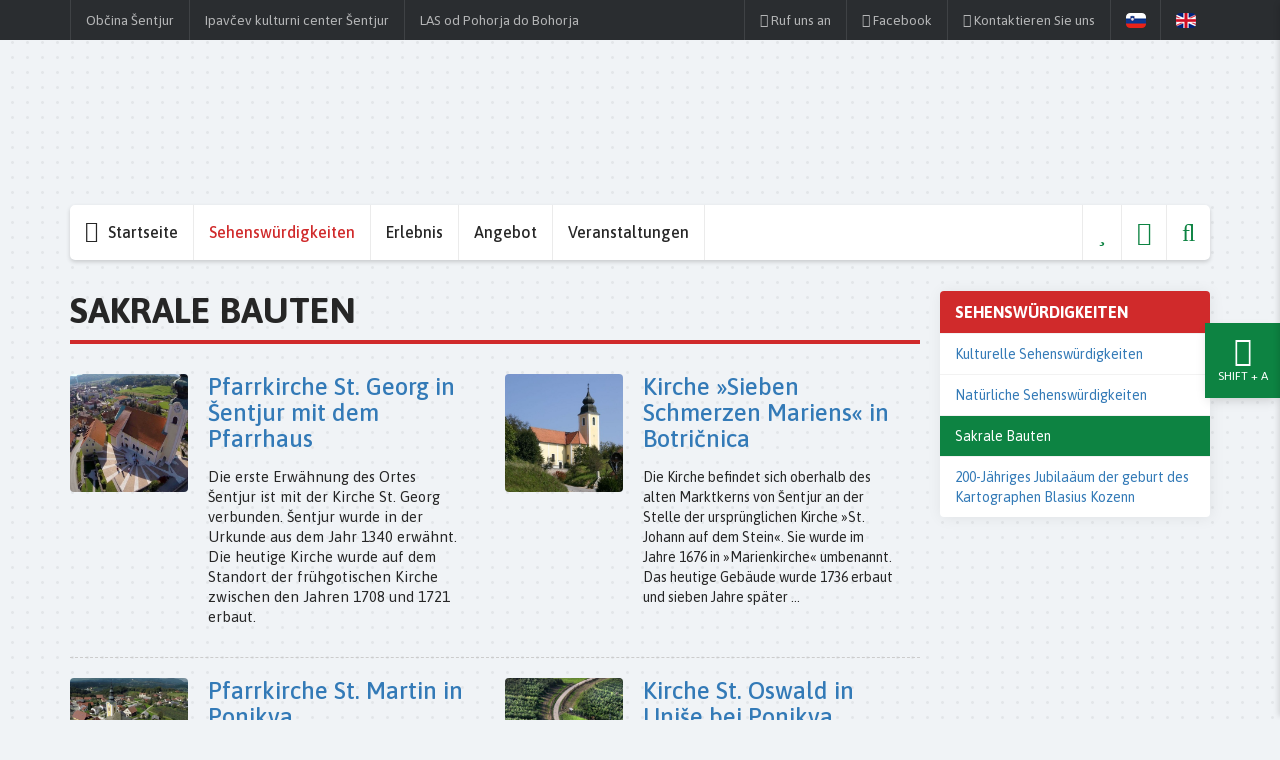

--- FILE ---
content_type: text/html; charset=UTF-8
request_url: https://turizem-sentjur.com/de/Sakrale-Bauten
body_size: 10057
content:
<!DOCTYPE html>
<html   data-bcl="de" data-pr-id="570d5a92bec381576585c7a9c543f92f1413d180" data-font-resize="" lang="de" class="bcms-page">
<head>
    <title>Sakrale Bauten - Turistični portal občine Šentjur</title>
    <meta charset="utf-8" >
    <meta http-equiv="X-UA-Compatible" content="IE=edge">
    <meta name="viewport" content="width=device-width, initial-scale=1">
    <meta name="designer" content="Kabi d.o.o. - www.kabi.info">
    <meta name="og:title" content="Sakrale Bauten - Turistični portal občine Šentjur">
    <meta name="og:site_name" content="Turistični portal občine Šentjur">
    <meta name="og:url" content="https://turizem-sentjur.com/de/Sakrale-Bauten">
    <meta name="twitter:card" content="summary_large_image">
    <meta name="twitter:title" content="Sakrale Bauten - Turistični portal občine Šentjur">
    <link rel='apple-touch-icon' sizes='180x180' href='/p/css/icons/apple-touch-icon.png'>
    <link rel='icon' type='image/png' sizes='32x32' href='/p/css/icons/favicon-32x32.png'>
    <link rel='icon' type='image/png' sizes='16x16' href='/p/css/icons/favicon-16x16.png'>
    <link rel='manifest' href='/p/css/icons/site.webmanifest'>
    <link rel='mask-icon' href='/p/css/icons/safari-pinned-tab.svg' color='#6aac40'>
    <link rel='shortcut icon' href='/p/css/icons/favicon.ico'>
    <meta name='msapplication-TileColor' content='#2d89ef'>
    <meta name='msapplication-config' content='/p/css/icons/browserconfig.xml'>
    <meta name='theme-color' content='#ffffff'>
    <script src='/p/js/inc-header.js'></script>
    <script src='/admin/js/strings.php?lang=<?=banana_lang?>'></script>
    <link  href="/f/docs/head.all.bbf4d8f.v2072.min.css" rel="stylesheet" >

    
</head>
<body class='lang-de'>
    
    <header class="navbar navbar-static-top bs-docs-nav">
    <div class="top-menu">
        <div class="container">
            <div class="row">
                <div class="col-md-12">
                    
<button type="button" class="navbar-toggle collapsed" data-toggle="collapse" data-target="#top-toolbar-nav" aria-expanded="false">
    <i class="fa fa-bars"></i>
</button>

<nav class="top-toolbar navbar-collapse collapse" id="top-toolbar-nav">
            <ul class="pull-left">
                            <li><a    class="menu-item " href="https://www.sentjur.si/"> Občina Šentjur</a></li>
                            <li><a    class="menu-item " href="http://www.ikcsentjur.si"> Ipavčev kulturni center Šentjur</a></li>
                            <li><a    class="menu-item " href="https://www.las-pohorje-bohor.si/"> LAS od Pohorja do Bohorja</a></li>
                    </ul>
    
    <ul class="pull-right top-toolbar-right">
                    <li class="hidden-sm"><a    data-toggle='popover' data-placement='bottom' data-title="Ruf uns an" data-content="+386&nbsp;(0)3&nbsp;749&nbsp;25&nbsp;23" class="menu-item " href="#"><i class='fa fa-phone'></i> <span class="btn-label"> Ruf uns an</span></a></li>
                    <li class="hidden-sm"><a    class="menu-item " href="#"><i class='fa fa-facebook-square'></i> <span class="btn-label"> Facebook</span></a></li>
                    <li class="hidden-sm"><a  onclick="showContactForm();return false;"    class="menu-item " href="#"><i class='fa fa-send'></i> <span class="btn-label"> Kontaktieren Sie uns</span></a></li>
        
                                    <li class="btn-lang-li"><a href="/" class="btn-lang btn-lang-sl"></a></li>
                                                <li class="btn-lang-li"><a href="/en/" class="btn-lang btn-lang-en"></a></li>
                                            </ul>
</nav>

<nav class="top-toolbar-xs visible-sm-block visible-xs-block hidden-md">
    <ul>
                    <li><a    data-toggle='popover' data-placement='bottom' data-title="Ruf uns an" data-content="+386&nbsp;(0)3&nbsp;749&nbsp;25&nbsp;23" class="menu-item " href="#"><i class='fa fa-phone'></i> <span class="btn-label"> Ruf uns an</span></a></li>
                    <li><a    class="menu-item " href="#"><i class='fa fa-facebook-square'></i> <span class="btn-label"> Facebook</span></a></li>
                    <li><a  onclick="showContactForm();return false;"    class="menu-item " href="#"><i class='fa fa-send'></i> <span class="btn-label"> Kontaktieren Sie uns</span></a></li>
            </ul>
</nav>                </div>
            </div>
        </div>
    </div>

    <div class="container container-logos">
        <a class="header-logo" href="/de/"></a>
    </div>

    <div class="header-img">
        <div class="header-inner">
            <div class="container">
                <div class="hidden-md main-menu-mobile-wrapper">
                    <button type="button" class="navbar-toggle collapsed" data-toggle="collapse" data-target="#main-nav" aria-expanded="false">
                        <i class="fa fa-bars"></i> Sakrale Bauten                    </button>

                </div>

                <nav class="navbar-main navbar-collapse collapse" id='main-nav'>
                        <ul class="nav navbar-nav">
        <li  class='before_active first home' ><a href="/de/"><i class='fal fa-circle'></i> <span class='hidden-sm'>Startseite</span></a></li><li  class='active' ><a class='dropdown'  href="/de/Sehenswrdigkeiten/">Sehenswürdigkeiten</a><ul class='dropdown-menu'><li  class='first' ><a href="/de/Kulturelle-Sehenswrdigkeiten/">Kulturelle Sehenswürdigkeiten</a></li><li  class='before_active' ><a href="/de/Natrliche-Sehenswrdigkeiten/">Natürliche Sehenswürdigkeiten</a></li><li  class='active' ><a href="/de/Sakrale-Bauten/">Sakrale Bauten</a></li><li  class='after_active last' ><a href="/de/blasius-kozenn-200-jahre/">200-Jähriges Jubilaäum der geburt des Kartographen Blasius Kozenn</a></li></ul></li><li  class='after_active' ><a class='dropdown'  href="/de/Erlebnis/">Erlebnis</a><ul class='dropdown-menu'><li  class='first' ><a href="/de/Wandern/">Wandern</a></li><li ><a href="/de/Radfahren/">Radfahren</a></li><li ><a href="/de/Reiten/">Reiten</a></li><li  class='last' ><a href="/de/Fischerei-und-Jagd/">Fischerei und Jagd</a></li></ul></li><li ><a class='dropdown'  href="/de/Angebot/">Angebot</a><ul class='dropdown-menu'><li  class='first' ><a href="/de/Unterknfte/">Unterkünfte</a></li><li ><a href="/de/Kulinarisches-Angebot/">Kulinarisches Angebot</a></li><li ><a href="/de/Picknickpltze/">Picknickplätze</a></li><li  class='last' ><a href="/de/Wohnmobilstellpltze/">Wohnmobilstellplätze</a></li></ul></li><li  class='last' ><a class='dropdown'  href="/de/Veranstaltungen/">Veranstaltungen</a><ul class='dropdown-menu'><li  class='first' ><a href="/de/Sentjurjevo_6/">Šentjurjevo</a></li><li ><a href="/de/Treffen-der-Oldtimer/">Treffen der Oldtimer</a></li><li ><a href="/de/Sommer-von-Sentjur/">Sommer von Šentjur</a></li><li ><a href="/de/Sonnenwendefeier/">Sonnenwendefeier</a></li><li ><a href="/de/Die-Nacht-von-Dobrina/">Die Nacht von Dobrina</a></li><li ><a href="/de/Astronomische-Nacht-in-Prevorje/">Astronomische Nacht in Prevorje</a></li><li ><a href="/de/Engelssonntag/">Engelssonntag</a></li><li ><a href="/de/Ipavec-Kulturtage/">Ipavec Kulturtage</a></li><li ><a href="/de/Bucnce_4/">Bučn'ce</a></li><li ><a href="/de/Martinstage-in-Ponikva/">Martinstage in Ponikva</a></li><li ><a href="/de/Martin-auf-die-alte-Weise-in-Sveta-Helena/">Martin auf die alte Weise in Sveta Helena</a></li><li ><a href="/de/Nikolausmarkt/">Nikolausmarkt</a></li><li  class='last' ><a href="/de/Napovednik-dogodkov_2/">Napovednik dogodkov</a></li></ul></li>                    <li class="search hidden-sm hidden-xs icon-menu-item tooltip-bottom" title="Iskalnik">
                <a onclick="showSearchBar(); return false;" href="#"><i class="fal fa-search"></i></a>
            </li>
                        <li class="around-me icon-menu-item tooltip-bottom" title="Blizu mene">
                <a class="js-around-me" href="/de/Blizu-mene_3/" onclick="aroundMeAskForLocation(); return false;"><i class="fal fa-map-marker"></i></a>
            </li>
                        <li class="my-route js-my-route icon-menu-item tooltip-bottom" title="Moj načrt poti">
                <a href="/de/Moj-nacrt-poti_3/"><i class="fal fa-star"></i></a>
            </li>
                </ul>
    <form id="search-box" class="form-inline visible-sm-block visible-xs-block" method="get" action="/de/Iskalnik_2/">
    <i class="fa fa-search"></i>
    <i class="fa fa-times hidden-sm hidden-xs" onclick="showSearchBar()"></i>
    <input accesskey="f" class="form-control searchFor" name="" type="text" value="" placeholder="Finde ...">
</form>
                </nav>
            </div>
        </div>

            </div>
</header>

<div class="content-container">
    <div class="container">
        <div class="row row-main-content">
            <div class="main-col col-md-9">
                <div class="row">
        <div class="cat-title col-md-12">
            <h1>Sakrale Bauten</h1>
        </div>
    </div>
    <div class='row'>            <div class="item-news-wrapper col-md-6 multi-cols">
                <div class="item item-news row">
                    <div class="images-col images-col-single col-md-4 col-xs-4">
                                                <figure>
                            <a  href="/de/Sakrale-Bauten/Pfarrkirche-St.-Georg-in-Sentjur-mit-dem-Pfarrhaus/">
                                <img src="/f/pics/Sakralni-objekti_2/Sentjur-Zgornji-trg-5-Large_s.jpg" alt=""/>
                            </a>
                        </figure>
                                            </div>

                    <div class="col-md-8 col-xs-8">
                                                <h2><a href="/de/Sakrale-Bauten/Pfarrkirche-St.-Georg-in-Sentjur-mit-dem-Pfarrhaus/">Pfarrkirche St. Georg in Šentjur mit dem Pfarrhaus</a></h2>
                                                <div class="content">
                            <p>
  <span style="font-size:11pt"><span calibri="">Die erste Erwähnung des Ortes Šentjur ist mit der Kirche St. Georg verbunden. Šentjur wurde in der Urkunde aus dem Jahr 1340 erwähnt. Die heutige Kirche wurde auf dem Standort der frühgotischen Kirche zwischen den Jahren 1708 und 1721 erbaut.</span></span>
</p>                        </div>
                                            </div>
                </div>
            </div>
                        <div class="item-news-wrapper col-md-6 multi-cols">
                <div class="item item-news row">
                    <div class="images-col images-col-single col-md-4 col-xs-4">
                                                <figure>
                            <a  href="/de/Sakrale-Bauten/Kirche-Sieben-Schmerzen-Mariens-in-Botricnica-/">
                                <img src="/f/pics/Sakralni-objekti_2/botricnica_s.jpg" alt=""/>
                            </a>
                        </figure>
                                            </div>

                    <div class="col-md-8 col-xs-8">
                                                <h2><a href="/de/Sakrale-Bauten/Kirche-Sieben-Schmerzen-Mariens-in-Botricnica-/">Kirche »Sieben Schmerzen Mariens« in Botričnica </a></h2>
                                                <div class="content">
                            <p>Die Kirche befindet sich oberhalb des alten Marktkerns von Šentjur an der Stelle der ursprünglichen Kirche »St. Johann auf dem Stein«. Sie wurde im Jahre 1676 in »Marienkirche« umbenannt. Das heutige Gebäude wurde 1736 erbaut und sieben Jahre später ...</p>                        </div>
                                            </div>
                </div>
            </div>
            </div><hr class='hidden-xs'><div class='row'>            <div class="item-news-wrapper col-md-6 multi-cols">
                <div class="item item-news row">
                    <div class="images-col images-col-single col-md-4 col-xs-4">
                                                <figure>
                            <a  href="/de/Sakrale-Bauten/Pfarrkirche-St.-Martin-in-Ponikva/">
                                <img src="/f/pics/Sakralni-objekti_2/Ponikva-cerkev-pot-do-pokopalisca-2_s.jpg" alt=""/>
                            </a>
                        </figure>
                                            </div>

                    <div class="col-md-8 col-xs-8">
                                                <h2><a href="/de/Sakrale-Bauten/Pfarrkirche-St.-Martin-in-Ponikva/">Pfarrkirche St. Martin in Ponikva</a></h2>
                                                <div class="content">
                            <p>Die Kirche steht am östlichen Rand des Dorfs Ponikva. Ursprünglich gab es auf diesem Standort schon eine Wallfahrtskirche. Die heutige Barockkirche wurde zwischen den Jahren 1732 und 1758 erbaut, zwei Jahre später wurde sie auch geheiligt. Dem ...</p>                        </div>
                                            </div>
                </div>
            </div>
                        <div class="item-news-wrapper col-md-6 multi-cols">
                <div class="item item-news row">
                    <div class="images-col images-col-single col-md-4 col-xs-4">
                                                <figure>
                            <a  href="/de/Sakrale-Bauten/Kirche-St.-Oswald-in-Unise-bei-Ponikva/">
                                <img src="/f/pics/Sakralni-objekti_2/Cerkev-sv.-Ozbalt-Unise-pri-Ponikvi-Resolucija-namizja_1_s.jpg" alt=""/>
                            </a>
                        </figure>
                                            </div>

                    <div class="col-md-8 col-xs-8">
                                                <h2><a href="/de/Sakrale-Bauten/Kirche-St.-Oswald-in-Unise-bei-Ponikva/">Kirche St. Oswald in Uniše bei Ponikva</a></h2>
                                                <div class="content">
                            <p>Die Kirche befindet sich auf dem Gelände, das ein Teil eines großen Landgutes war. Am Anfang des 18. Jahrhunderts kaufte Štefan Novak, der Großvater von Anton Martin Slomšek, dieses Landgut. Auf seinem Land befand sich bereits die Kapelle St. Oswald ...</p>                        </div>
                                            </div>
                </div>
            </div>
            </div><hr class='hidden-xs'><div class='row'>            <div class="item-news-wrapper col-md-6 multi-cols">
                <div class="item item-news row">
                    <div class="images-col images-col-single col-md-4 col-xs-4">
                                                <figure>
                            <a  href="/de/Sakrale-Bauten/Kirche-St.-Anna-in-Prevorje/">
                                <img src="/f/pics/Sakralni-objekti_2/Prevorje-cerkev-Large_s.jpg" alt=""/>
                            </a>
                        </figure>
                                            </div>

                    <div class="col-md-8 col-xs-8">
                                                <h2><a href="/de/Sakrale-Bauten/Kirche-St.-Anna-in-Prevorje/">Kirche St. Anna in Prevorje</a></h2>
                                                <div class="content">
                            <p>An dieser Stelle ist die Kirche schon im 15. Jahrhundert in historischen Quellen urkundlich nachgewiesen, als sie von den Türken verbrannt wurde. Das heutige Gebäude befindet sich auf dem Standort des ursprünglichen Gebäudes und wurde am Anfang des ...</p>                        </div>
                                            </div>
                </div>
            </div>
                        <div class="item-news-wrapper col-md-6 multi-cols">
                <div class="item item-news row">
                    <div class="images-col images-col-single col-md-4 col-xs-4">
                                                <figure>
                            <a  href="/de/Sakrale-Bauten/Wallfahrtskirche-St.-Ursula-in-Vodule-bei-Dramlje/">
                                <img src="/f/pics/Sakralni-objekti_2/Dramlje-sv.-Ursula-Large_s.jpg" alt=""/>
                            </a>
                        </figure>
                                            </div>

                    <div class="col-md-8 col-xs-8">
                                                <h2><a href="/de/Sakrale-Bauten/Wallfahrtskirche-St.-Ursula-in-Vodule-bei-Dramlje/">Wallfahrtskirche St. Ursula in Vodule bei Dramlje</a></h2>
                                                <div class="content">
                            <p>Die Kirche entstand zwischen den Jahren 1650 und 1660 im Neurenaissancestil und verfügt über einen goldenen Altar. Eine Legende erzählt, dass sie mit den Steinen aus der verlassenen Burg bei Gradišče erbaut wurde. Es handelt sich um eine frühbarocke ...</p>                        </div>
                                            </div>
                </div>
            </div>
            </div><hr class='hidden-xs'><div class='row'>            <div class="item-news-wrapper col-md-6 multi-cols">
                <div class="item item-news row">
                    <div class="images-col images-col-single col-md-4 col-xs-4">
                                                <figure>
                            <a  href="/de/Sakrale-Bauten/Pfarrkirche-St.-Magdalena-in-Laze-pri-Dramljah/">
                                <img src="/f/pics/Sakralni-objekti_2/Dramlje-sv.-Marija-Magdalena-Large_s.jpg" alt=""/>
                            </a>
                        </figure>
                                            </div>

                    <div class="col-md-8 col-xs-8">
                                                <h2><a href="/de/Sakrale-Bauten/Pfarrkirche-St.-Magdalena-in-Laze-pri-Dramljah/">Pfarrkirche St. Magdalena in Laze pri Dramljah</a></h2>
                                                <div class="content">
                            <p>Die Kirche verfügt über einen typisch spätbarocken Entwurf aus der Mitte des 18. Jahrhunderts. Sie besteht aus dem zentralen Schiff mit einer Kuppel, aus dem Presbyterium in der Dreiblattform im Osten, aus der Kapelle mit einer Kuppel und aus der ...</p>                        </div>
                                            </div>
                </div>
            </div>
                        <div class="item-news-wrapper col-md-6 multi-cols">
                <div class="item item-news row">
                    <div class="images-col images-col-single col-md-4 col-xs-4">
                                                <figure>
                            <a  href="/de/Sakrale-Bauten/Cerkev-sv.-Ilja-v-Dramljah_2/">
                                <img src="/f/pics/Sakralni-objekti_2/Dramlje-Sv-Ilija-RGA_s.jpg" alt=""/>
                            </a>
                        </figure>
                                            </div>

                    <div class="col-md-8 col-xs-8">
                                                <h2><a href="/de/Sakrale-Bauten/Cerkev-sv.-Ilja-v-Dramljah_2/">Cerkev sv. Ilja v Dramljah</a></h2>
                                                <div class="content">
                            <p>Cerkev z ladjo, absidalno zaključenim prezbiterijem in zvonikom ob severni strani ladje. Vzhodni del ladje je srednjeveški, medtem ko so ostalo prizidali v 18. stoletju. Oprema je baročna.</p>                        </div>
                                            </div>
                </div>
            </div>
            </div><hr class='hidden-xs'><div class='row'>            <div class="item-news-wrapper col-md-6 multi-cols">
                <div class="item item-news row">
                    <div class="images-col images-col-single col-md-4 col-xs-4">
                                                <figure>
                            <a  href="/de/Sakrale-Bauten/Kirche-St.-Rosalia-in-Zlatece-pri-Sentjurju/">
                                <img src="/f/pics/Sakralni-objekti_2/Blagovna-sv.-Rozalija-7_s.jpg" alt=""/>
                            </a>
                        </figure>
                                            </div>

                    <div class="col-md-8 col-xs-8">
                                                <h2><a href="/de/Sakrale-Bauten/Kirche-St.-Rosalia-in-Zlatece-pri-Sentjurju/">Kirche St. Rosalia in Zlateče pri Šentjurju</a></h2>
                                                <div class="content">
                            <p>Das Barockgebäude stammt aus dem 17. Jahrhundert und wurde nach der Pestepidemie im Jahre 1645 gemauert. Zuerst entstand das Presbyterium und erst später das Schiff. Als Baumaterial wurden die Steine aus der naheliegenden Burg Anderburg verwendet. ...</p>                        </div>
                                            </div>
                </div>
            </div>
                        <div class="item-news-wrapper col-md-6 multi-cols">
                <div class="item item-news row">
                    <div class="images-col images-col-single col-md-4 col-xs-4">
                                                <figure>
                            <a  href="/de/Sakrale-Bauten/Kirche-St.-Primus-und-Felizian/">
                                <img src="/f/pics/Sakralni-objekti_2/Blagovna-sv.-Primoz-pogled-proti-sv.-Rozaliji-Large_s.jpg" alt=""/>
                            </a>
                        </figure>
                                            </div>

                    <div class="col-md-8 col-xs-8">
                                                <h2><a href="/de/Sakrale-Bauten/Kirche-St.-Primus-und-Felizian/">Kirche St. Primus und Felizian</a></h2>
                                                <div class="content">
                            <p>Die Filialkirche steht an der ehemaligen Römerstraße, die von Celje kommend durch Ponikva, Mestinje und Studenice bis Ptuj führte.
  Zum ersten Mal wurde die Kirche erwähnt, als Kaiser Friedrich III. erlaubte, eine Messe am Feiertag des heiligen ...</p>                        </div>
                                            </div>
                </div>
            </div>
            </div><hr class='hidden-xs'><div class='row'>            <div class="item-news-wrapper col-md-6 multi-cols">
                <div class="item item-news row">
                    <div class="images-col images-col-single col-md-4 col-xs-4">
                                                <figure>
                            <a  href="/de/Sakrale-Bauten/Kirche-St.-Ahatius-in-Stopce/">
                                <img src="/f/pics/Sakralni-objekti_2/Sv-AhacRGA_s.jpg" alt=""/>
                            </a>
                        </figure>
                                            </div>

                    <div class="col-md-8 col-xs-8">
                                                <h2><a href="/de/Sakrale-Bauten/Kirche-St.-Ahatius-in-Stopce/">Kirche St. Ahatius in Stopče</a></h2>
                                                <div class="content">
                            <p>Der Ort Stopče wird in den historischen Quellen zum ersten Mal am 22. Juni 1318 erwähnt. Die Kirche wurde wahrscheinlich in der zweiten Hälfte des 17. Jahrhunderts erbaut. Sie wird aus einem Schiff, aus einer Kapelle im Süden, aus einem Presbyterium ...</p>                        </div>
                                            </div>
                </div>
            </div>
                        <div class="item-news-wrapper col-md-6 multi-cols">
                <div class="item item-news row">
                    <div class="images-col images-col-single col-md-4 col-xs-4">
                                                <figure>
                            <a  href="/de/Sakrale-Bauten/Pestsule-in-Kalobje/">
                                <img src="/f/pics/Sakralni-objekti_2/Kalobje-kuzno-znamenje-Large_s.jpg" alt=""/>
                            </a>
                        </figure>
                                            </div>

                    <div class="col-md-8 col-xs-8">
                                                <h2><a href="/de/Sakrale-Bauten/Pestsule-in-Kalobje/">Pestsäule in Kalobje</a></h2>
                                                <div class="content">
                            <p>Die barocke Pestsäule aus der Mitte des 17. Jahrhunderts ist eine der ältesten Pestsäulen in unserem Gebiet. Sie erinnert an das Jahr 1646, als die Pest etwa tausend Einwohner in diesen Orten tötete. 
  Sie ist säulenförmig mit abgestrichenen Ecken. ...</p>                        </div>
                                            </div>
                </div>
            </div>
            </div><hr class='hidden-xs'><div class='row'>            <div class="item-news-wrapper col-md-6 multi-cols">
                <div class="item item-news row">
                    <div class="images-col images-col-single col-md-4 col-xs-4">
                                                <figure>
                            <a  href="/de/Sakrale-Bauten/Mari-Namen-Kirche-in-Kalobje/">
                                <img src="/f/pics/Sakralni-objekti_2/kalobje_cerkev_s.jpg" alt=""/>
                            </a>
                        </figure>
                                            </div>

                    <div class="col-md-8 col-xs-8">
                                                <h2><a href="/de/Sakrale-Bauten/Mari-Namen-Kirche-in-Kalobje/">Mariä-Namen-Kirche in Kalobje</a></h2>
                                                <div class="content">
                            <p>Die Wallfahrtskirche besteht aus einem rechteckigen Schiff, dreiseitig abgeschlossenen Presbyterium mit Stützen, aus einer Sakristei aus mehreren Stockwerken und einem Glockenturm. Die Kirche wurde 1579 erbaut und 1621 geheiligt und weist auf den ...</p>                        </div>
                                            </div>
                </div>
            </div>
                        <div class="item-news-wrapper col-md-6 multi-cols">
                <div class="item item-news row">
                    <div class="images-col images-col-single col-md-4 col-xs-4">
                                                <figure>
                            <a  href="/de/Sakrale-Bauten/Kirche-St.-Jakob-in-Zusem/">
                                <img src="/f/pics/Sakralni-objekti_2/Zusem-sv-Valentin-in-Sv-JakobRGA_s.jpg" alt=""/>
                            </a>
                        </figure>
                                            </div>

                    <div class="col-md-8 col-xs-8">
                                                <h2><a href="/de/Sakrale-Bauten/Kirche-St.-Jakob-in-Zusem/">Kirche St. Jakob in Žusem</a></h2>
                                                <div class="content">
                            <p>Die St. Jakobskirche entstand im 14. Jahrhundert. Aus dieser Zeit stammt das Schiff. Im 15. Jahrhundert wurde es mit Gewölben versehen und ein Presbyterium wurde dazu angebaut. Damals wurde die Kirche auch bemalt. Die Fresken sind die Arbeit eines ...</p>                        </div>
                                            </div>
                </div>
            </div>
            </div><hr class='hidden-xs'><div class='row'>            <div class="item-news-wrapper col-md-6 multi-cols">
                <div class="item item-news row">
                    <div class="images-col images-col-single col-md-4 col-xs-4">
                                                <figure>
                            <a  href="/de/Sakrale-Bauten/Kirche-St.-Leopold-in-Loka-pri-Zusmu/">
                                <img src="/f/pics/Sakralni-objekti_2/Loka-glazute-3-Large_s.jpg" alt=""/>
                            </a>
                        </figure>
                                            </div>

                    <div class="col-md-8 col-xs-8">
                                                <h2><a href="/de/Sakrale-Bauten/Kirche-St.-Leopold-in-Loka-pri-Zusmu/">Kirche St. Leopold in Loka pri Žusmu</a></h2>
                                                <div class="content">
                            <p>Leopold Fieglmuler baute in Loka pri Žusmu eine Kirche, namens Kirche St. Leopold, die 1871 geheiligt wurde. Die Kirche besteht aus einem Schiff und einem Presbyterium mit zwei Anbauten. Über der Fassade befindet sich ein Turm mit einem ...</p>                        </div>
                                            </div>
                </div>
            </div>
                        <div class="item-news-wrapper col-md-6 multi-cols">
                <div class="item item-news row">
                    <div class="images-col images-col-single col-md-4 col-xs-4">
                                                <figure>
                            <a  href="/de/Sakrale-Bauten/Kirche-St.-Valentin-in-Zusem/">
                                <img src="/f/pics/Sakralni-objekti_2/Zusem-sv-Valentin-in-Sv-JakobRGA_1_s.jpg" alt=""/>
                            </a>
                        </figure>
                                            </div>

                    <div class="col-md-8 col-xs-8">
                                                <h2><a href="/de/Sakrale-Bauten/Kirche-St.-Valentin-in-Zusem/">Kirche St. Valentin in Žusem</a></h2>
                                                <div class="content">
                            <p>An der Stelle des heutigen Barockgebäudes aus dem 18. Jahrhundert (1714) befand sich die ursprüngliche Kirche, die schon 1545 erwähnt wurde. Die Kirche besteht aus dem Glockenturm aus dem 19. Jahrhundert (1894), dem Schiff, dem Presbyterium in der ...</p>                        </div>
                                            </div>
                </div>
            </div>
            </div><hr class='hidden-xs'><div class='row'>            <div class="item-news-wrapper col-md-6 multi-cols">
                <div class="item item-news row">
                    <div class="images-col images-col-single col-md-4 col-xs-4">
                                                <figure>
                            <a  href="/de/Sakrale-Bauten/Kirche-St.-Maria-Magdalena-in-Slivnica-pri-Celju/">
                                <img src="/f/pics/Sakralni-objekti_2/Slivnica-sv-Marije-Magdalene-RGA_s.jpg" alt=""/>
                            </a>
                        </figure>
                                            </div>

                    <div class="col-md-8 col-xs-8">
                                                <h2><a href="/de/Sakrale-Bauten/Kirche-St.-Maria-Magdalena-in-Slivnica-pri-Celju/">Kirche St. Maria Magdalena in Slivnica pri Celju</a></h2>
                                                <div class="content">
                            <p>An dem rechteckigen Schiff befinden sich zwei Kapellen. Im Osten des Schiffes wurden ein Presbyterium, der so hoch wie das Schiff und dreiseitig abgeschlossen ist, und eine einstöckige 
  Sakristei angebaut (1870). An der nördlichen Seite des ...</p>                        </div>
                                            </div>
                </div>
            </div>
                        <div class="item-news-wrapper col-md-6 multi-cols">
                <div class="item item-news row">
                    <div class="images-col images-col-single col-md-4 col-xs-4">
                                                <figure>
                            <a  href="/de/Sakrale-Bauten/Kirche-St.-Vitus-in-Sentvid-pri-Planini/">
                                <img src="/f/pics/Sakralni-objekti_2/Planina-Sentvid-sv.-Vid-Large_s.jpg" alt=""/>
                            </a>
                        </figure>
                                            </div>

                    <div class="col-md-8 col-xs-8">
                                                <h2><a href="/de/Sakrale-Bauten/Kirche-St.-Vitus-in-Sentvid-pri-Planini/">Kirche St. Vitus in Šentvid pri Planini</a></h2>
                                                <div class="content">
                            <p>Grundsätzlich handelt es sich um eine gotische Kirche, die im Jahre 1414 erwähnt wurde. Das heutige Aussehen bekam sie überwiegend im Barock, z. B. stammen der Glockenturm, der 1737 errichtet wurde, sowie das Presbyterium aus dieser Zeit. Auch die ...</p>                        </div>
                                            </div>
                </div>
            </div>
            </div><hr class='hidden-xs'><div class='row'>            <div class="item-news-wrapper col-md-6 multi-cols">
                <div class="item item-news row">
                    <div class="images-col images-col-single col-md-4 col-xs-4">
                                                <figure>
                            <a  href="/de/Sakrale-Bauten/Pfarrkirche-St.-Margareta-in-Planina-pri-Sevnici/">
                                <img src="/f/pics/Sakralni-objekti_2/Planina-cerkev_Gobec-Large_s.jpg" alt=""/>
                            </a>
                        </figure>
                                            </div>

                    <div class="col-md-8 col-xs-8">
                                                <h2><a href="/de/Sakrale-Bauten/Pfarrkirche-St.-Margareta-in-Planina-pri-Sevnici/">Pfarrkirche St. Margareta in Planina pri Sevnici</a></h2>
                                                <div class="content">
                            <p>Die Kirche stellt eine Harmonie zwischen den Bestandteilen der Architektur aus verschiedenen Epochen und der hochwertigen Einrichtung aus dem Barock dar. 


  Das Schiff und das Presbyterium der Kirche stammen aus dem 15. Jahrhundert. Der Glockenturm ...</p>                        </div>
                                            </div>
                </div>
            </div>
                        <div class="item-news-wrapper col-md-6 multi-cols">
                <div class="item item-news row">
                    <div class="images-col images-col-single col-md-4 col-xs-4">
                                                <figure>
                            <a  href="/de/Sakrale-Bauten/Heilig-Kreuz-Kirche-und-Kreuzwegkapelle-in-Planina/">
                                <img src="/f/pics/Sakralni-objekti_2/Planina-sv.-kriz-3-Large_s.jpg" alt=""/>
                            </a>
                        </figure>
                                            </div>

                    <div class="col-md-8 col-xs-8">
                                                <h2><a href="/de/Sakrale-Bauten/Heilig-Kreuz-Kirche-und-Kreuzwegkapelle-in-Planina/">Heilig-Kreuz-Kirche und Kreuzwegkapelle in Planina</a></h2>
                                                <div class="content">
                            <p>Die Heilig-Kreuz-Kirche steht auf einem Hügel, der denselben Namen wie die Kirche trägt und sich südöstlich von dem Markt Planina befindet. Sie wurde schon 1414 erwähnt. In der Zeit der türkischen Einfälle wurde rund um sie eine Abwehrmauer ...</p>                        </div>
                                            </div>
                </div>
            </div>
            </div>        </div>
                <div class="right-col side-col col-md-3">
                        <div class="panel panel-default my-panel bulleted myMenu">
                                    <a class="panel-heading"  href='/de/Sehenswrdigkeiten'>Sehenswürdigkeiten</a>
                                        <ul class="nav nav-pills nav-stacked">
                                        <li><a   href='/de/Kulturelle-Sehenswrdigkeiten'>Kulturelle Sehenswürdigkeiten</a>
                    </li>                    <li><a   href='/de/Natrliche-Sehenswrdigkeiten'>Natürliche Sehenswürdigkeiten</a>
                    </li>                    <li><a  class='active'   href='/de/Sakrale-Bauten'>Sakrale Bauten</a>
                    </li>                    <li><a   href='/de/blasius-kozenn-200-jahre'>200-Jähriges Jubilaäum der geburt des Kartographen Blasius Kozenn</a>
                    </li></ul>            </div>
                    </div>
        </div>
    </div>
</div>


    <div class="container-fluid logos-bar">
                                    <a href="https://www.slovenia.info/sl" class="logos-bar__item">
                        <img src="/f/docs/Logotipi/logo-i-feel-slovenia_3.png">
                            </a>
                                                <a href="https://turizem-sentjur.com/Zelena-shema/" class="logos-bar__item">
                        <img src="/f/docs/Logotipi/logo-slovenia-green_4.png">
                            </a>
                                                <a href="https://www.slovenia.info/sl/zgodbe/5-zelenih-in-varnih-razlogov-za-mojo-izbiro-slovenije" class="logos-bar__item">
                        <img src="/f/docs/Logotipi/Green_and_safe_logo.png">
                            </a>
                                                <div class="logos-bar__item">
                        <img src="/f/docs/Logotipi/logo-dezela-celjska_1.png">
                            </div>
                                                <a href="https://sentjur.e-obcina.si/objava/49022" class="logos-bar__item">
                        <img src="/f/docs/Logotipi/logo-galerija-zgornji-trg_2.png">
                            </a>
                                                <a href="http://www.zgodovinska-mesta.si/" class="logos-bar__item">
                        <img src="/f/docs/Logotipi/Zgodovinska_mesta_Slovenije_logo.png">
                            </a>
                                                <a href="https://www.program-podezelja.si/sl/ukrepi-in-podukrepi-prp-2014-2020/m19-podpora-za-lokalni-razvoj-v-okviru-pobude-leader" class="logos-bar__item">
                        <img src="/f/docs/Logotipi/logo1_6.png">
                            </a>
                        </div>
<footer>
    <div class="container">
        <div class="row">
            <div class="col-md-2 col-xs-12">
                <div class="logo-footer"></div>
            </div>
            <div class="col-md-7 col-xs-12 footer-border-left">
                <div class="row">
                    <div class="col-md-6">
                        <i class="fal fa-map footer-box-icon"></i>
                        <div class="footer-box-content"><p>
  <strong><span class="customBold">TIC Šentjur</span></strong><br>
  Ulica skladateljev Ipavcev 17<br>
  3230 Šentjur
</p>
<p>
  00 386 (0)3 749 25 23
</p>
<p>
  <a href="http://www.tic@turizem-sentjur.com">tic@turizem-sentjur.com</a>
</p></div>
                    </div>
                    <div class="col-md-6">
                                                    <i class="fa fa-phone  footer-box-icon"></i>
                            <div class="footer-box-content"><p>
  <strong>Telefon:</strong><br>
  +386 3 749 25 23<br>
  + 386 41 660 091
</p></div>
                                                </div>
                </div>

                <div class="footer-box-content">
                    <a href="#" onclick="showLocationMap();return false;" class="btn btn-primary"><i class="fa fa-map-signs"></i> Karte</a>
                    <a href="#" onclick="showContactForm();return false;" class="btn btn-primary"><i class="fa fa-pencil"></i> Kontaktieren Sie uns</a>
                    <a href="tel:+386 (0)3 749 25 23" class="btn btn-primary"><i class="fa fa-phone"></i> Ruf uns an</a>
                </div>
            </div>

            <div class="col-md-3">
                                    <i class="fa fa-clock-o footer-box-icon"></i> <div class="footer-box-content"><p>
  <strong>Uradne ure:</strong><br>
  <span>ponedeljek - petek: 9.00—</span><span>16.00</span>
</p></div>
                    
                <div class="footer-box-content"><a href="/de/?cookie_settings"><i class="fa fa-cog"></i> Cookie-Verwaltung</a></div>
            </div>
        </div>
    </div>

    <div class="footer-bottom">
        <div class="container">
            <div class="row">
                <div class="col-md-2 col-xs-12">
                    <div class="footer-logo-sentjur"></div>
                </div>
                <div class="col-md-10 col-xs-12 footer-border-left">
                    <div class="footer-box-content">
                        <p>
  <strong>Občina Šentjur</strong>, Mestni trg 10, 3230 Šentjur
</p>
<p>
  telefon: (03) 747 13 10, telefaks: (03) 574 34 46, elektronski naslov: <a href="mailto:obcina.sentjur@sentjur.si">obcina.sentjur@sentjur.si</a><br>
  matična številka: 5884799, ident. št. za DDV: SI20341253, št. transakcijskega računa: 01320-0100004983
</p>
                        <a href="https://siel.si" class="siel" target="_blank">Hergestellt von Siel d.o.o.</a>
                    </div>
                </div>
            </div>
        </div>
    </div>
</footer>

    <div class='gmap-big'>
                    <script src="/admin/js/googlemaps.js?v=2072" type="text/javascript"></script>
            <script defer src="https://maps.googleapis.com/maps/api/js?callback=bcmsMapOnLoad&v=3.&loading=async&language=de&amp;key=AIzaSyAcNNhzTk1HZjGUkPMUMTJxRpl3KqE-SUc" type="text/javascript"></script>
                    <div class="bcmsGoogleMap" data-map-id="0" id="bcmsMap_1" style="width: 100%; height: 100%;"></div>
        <script type="text/javascript">
            //<![CDATA[
                        bcmsmapMarkers[0] = Array();
            bcmsmap_data[0] = {};
            bcmsmaps[0] = {};
                        bcmsmap_data[0].closeOtherMarkersOnClick = 0;
            bcmsmap_data[0].div = "bcmsMap_1";
            bcmsmap_data[0].pin = {img: "/p/css/pin.png", w:48, h:48, x:24 , y:48, retina: 0 };
            bcmsmap_data[0].options = {
                showCalcRoute:false,
                markerClusterer:false,
                navigationControl:true,
                mapTypeControl:false,
                scaleControl:false,
                mapTypeId: "ROADMAP",
                latitude: 46.2223161,
                longitude:  15.3954881,
                zoom: 16,
                scrollwheel: false,            };
            bcmsmap_data[0].markerOptions = {markerClusterClickLimit:4, clickable: true, draggable: false};
                        bcmsmap_data[0].markers = Array({mkey: "69720a827b355", latitude: 46.2223161, longitude: 15.3954881, text: "<div class=\'bcmsMarkerTxt\'><h3></h3></div>", title: "", icon:"pin_image"});
            //]]>
        </script>
                <button onclick="closeLocationMap()" type="button" class="btn btn-primary btn-lg"><i class="fa fa-times"></i></button>
    </div>
    <div class="modal fade" tabindex="-1" role="dialog" id="contact-form-modal">
                <form novalidate="novalidate" id="js-bcms-form-69720a827b6c84-80234700" data-lang="de"   onsubmit="return bcmsFormValidate(this)" action='#bcmsform-Kontakt-1' method="post"  class='bcms-form lang-de form-horizontal bcms-form--default' >
            <span id='bcmsform-Kontakt-1'></span>                    <input type="hidden" name="bcmsForm" value="1">
        <input type="hidden" name="bcmsFormName" value="Kontakt">
        <input type="hidden" name="bcmsFormCount" value="1">
        <input type="hidden" name="bcmsFormUniqueId" value="bcms-form-69720a827b6c84-80234700">
        <input type="hidden" name="bcmsFormFID" value="MTdjNzZpNzlqMzMxdzIzMWQ4MzFhOTExeDkyMWI4MzFqNzZ4MDIxZTEyMWUxMzF0NzMxZDc2ajQyMXQzMzFjNjMxZDEzMWI3Nno2N2E5N2k3N2EyN2MwN3o5MTFhODdnMjd0Nzd0MDIxYTY3YjEyMWM4N2E0N2M3Nms4N3QwN2gyN3czN2g0N2I3N3gwN3cwN2QyMg==">
        <input type="hidden" name="bcmsFormLang" value="3sss4jj">
                    <input type="hidden" name="bcmsFormSessionName" value="2bb9bfvgbtidwscmqq">
            <input type="hidden" name="bcmsFormSessionId" value="3222684ta62hocj81b987dfibne3ssi">
            <input type="hidden" name="bcmsFormSessionPath" value="1b3wsupabod/cve/sae/mws/">
                <div class="modal-dialog" role="document">
        <div class="modal-content">
            <div class="modal-header">
                <button type="button" class="close" data-dismiss="modal" aria-label="Schließen"><span aria-hidden="true">&times;</span></button>
                <h4 class="modal-title"><i class="fa fa-envelope-open-o"></i> Kontaktieren Sie uns</h4>
            </div>
            <div class="modal-body">
                <div class='bcms-form-row form-group form-fn-input has-short-label bcms-form-field-empty' ><label class='bcms-form-label control-label col-sm-4'  for='bf-69720a827b6c84-80234700-ime-0'>Dein Name:
                </label><div class='bcms-form-input col-sm-8' ><input        type="text" name="ime"  value=""  id="bf-69720a827b6c84-80234700-ime-0"  class="form-control bcms-form-field"  placeholder="Dein Name">
                            </div></div><div class='bcms-form-row form-group form-fn-input has-short-label bcms-form-field-empty' ><label class='bcms-form-label control-label col-sm-4'  for='bf-69720a827b6c84-80234700-priimek-0'>Ihr Nachname:
                </label><div class='bcms-form-input col-sm-8' ><input        type="text" name="priimek"  value=""  id="bf-69720a827b6c84-80234700-priimek-0"  class="form-control bcms-form-field"  placeholder="Ihr Nachname">
                            </div></div><div class='bcms-form-row form-group form-type-email form-fn-input has-short-label bcms-form-field-empty req' ><label class='bcms-form-label control-label col-sm-4'  for='bf-69720a827b6c84-80234700-email-0'>Ihre E-Mail-Adresse:
                </label><div class='bcms-form-input col-sm-8' ><input        type="email" name="email"  value=""  id="bf-69720a827b6c84-80234700-email-0"  class="form-control bcms-form-field"  required aria-required='true'  placeholder="Ihre E-Mail-Adresse">
                            </div></div><div class='bcms-form-row form-group form-fn-input has-short-label bcms-form-field-empty' ><label class='bcms-form-label control-label col-sm-4'  for='bf-69720a827b6c84-80234700-telefon-0'>Dein Telefon:
                </label><div class='bcms-form-input col-sm-8' ><input        type="text" name="telefon"  value=""  id="bf-69720a827b6c84-80234700-telefon-0"  class="form-control bcms-form-field"  placeholder="Dein Telefon">
                            </div></div><div class='bcms-form-row form-group form-fn-textarea has-short-label bcms-form-field-empty req' ><label class='bcms-form-label control-label col-sm-4'  for='bf-69720a827b6c84-80234700-sporocilo-0'>
                Nachricht:

                            </label><div class='bcms-form-input col-sm-8' ><textarea    rows="8" cols="58" name="sporocilo"   id="bf-69720a827b6c84-80234700-sporocilo-0"  class="form-control bcms-form-field"  placeholder="Nachricht"></textarea>
                		</div></div><div class='bcms-form-row form-group form-type-captcha form-fn-captcha has-short-label bcms-form-field-empty req' ><label class='bcms-form-label control-label col-sm-4'  for='bf-69720a827b6c84-80234700-bcms_kepca_i-0'>Schreibe die Nummer:</label><div class='bcms-form-input col-sm-8' ><span class="bcms-kepca-css">                <span class="bcms_kepca_cp"></span>
                                <span class="bcms_kepca_cr"></span>
                                <span class="bcms_kepca_cp"></span>
                                <span class="bcms_kepca_ch"></span>
                                <span class="bcms_kepca_cq"></span>
                                <span class="bcms_kepca_cz"></span>
                </span>
                        <input type="text"  name="bcms_kepca_i" value=""   id="bf-69720a827b6c84-80234700-bcms_kepca_i-0"  class="form-control bcms-form-field"  placeholder="Schreibe die Nummer">
                    <input type="hidden" name="bcms-dfndr-so" value="831g041c141d141g831k631w631x88" />
        <input type="hidden" name="bcms-dfndr-co" value="701g601w501i011h701i65" />
        <input type="hidden" name="bcms-dfndr-your-name" value=""   />
        <input type="hidden" name="bcms-dfndr-bi" value="311w111c011f26" />
        </div></div><input type='hidden' name='bcms-form-set[]' value='3bbb1pler'>            </div>
            <div class="modal-footer">
                <button type="button" class="btn btn-default" data-dismiss="modal"><i class="fa fa-times"></i> Schließen</button>
                <div class='bcms-form-row form-group form-fn-submit has-short-label bcms-form-field-empty' ><div class='bcms-form-input col-sm-8 col-sm-offset-4' ><button type="submit"  class="btn btn-primary"><i class='fa fa-send'></i> Sende</button>
        </div></div><input type='hidden' name='bcms-form-set[]' value='3aaa5zpuked'>            </div>
        </div>
    </div>
            </form>
        </div>
<div class="a11y-actions-opener"><i class="fas fa-universal-access"></i><small>SHIFT + A</small></div><nav class="a11y-actions-panel"><div title="ESC" class="a11y-actions-panel__close"><i class="fas fa-times"></i></div><div class="a11y-actions-panel__header"><i class="fas fa-universal-access"></i><div><h4 class="a11y-actions-panel__header-title">nastavitve dostopnosti</h4><small>SHIFT + A</small></div></div><div class="a11y-actions-panel__buttons"><a href="https://turizem-sentjur.com/de/Sakrale-Bauten?font-resize=plus"
       class="a11y-actions-panel__btn btn btn-primary"
       data-toggle="tooltip"
       title="font resize plus label"><div class="a11y-actions-panel__btn-visuals"><small>A</small><i class="fas fa-plus"></i></div><small class="a11y-actions-panel__btn-description">font resize plus label</small></a><a href="https://turizem-sentjur.com/de/Sakrale-Bauten?font-resize=minus"
       class="a11y-actions-panel__btn btn btn-primary"
       data-toggle="tooltip"
       title="font resize minus label"><div class="a11y-actions-panel__btn-visuals"><small>A</small><i class="fas fa-minus"></i></div><small class="a11y-actions-panel__btn-description">font resize minus label</small></a><a href="https://turizem-sentjur.com/de/Sakrale-Bauten?font-resize=reset"
       class="a11y-actions-panel__btn btn btn-primary"
       data-toggle="tooltip"
       title="font resize reset label"><div class="a11y-actions-panel__btn-visuals"><small>A</small><i class="fas fa-undo-alt"></i></div><small class="a11y-actions-panel__btn-description">font resize reset label</small></a><a href="https://turizem-sentjur.com/de/Sakrale-Bauten?dyslectic=enable"
       class="a11y-actions-panel__btn btn btn-primary"
       data-toggle="tooltip"
       title="dyslectic help enable"><div class="a11y-actions-panel__btn-visuals"><i class="fas fa-adjust"></i></div><small class="a11y-actions-panel__btn-description">dyslectic help enable</small></a><a href="https://turizem-sentjur.com/de/Sakrale-Bauten?poor-vision=enable"
       class="a11y-actions-panel__btn btn btn-primary"
       data-toggle="tooltip"
       title="poor vision help enable"><div class="a11y-actions-panel__btn-visuals"><i class="fas fa-eye"></i></div><small class="a11y-actions-panel__btn-description">poor vision help enable</small></a><a href="https://turizem-sentjur.com/de/Sakrale-Bauten?big-headings=enable"
       class="a11y-actions-panel__btn btn btn-primary"
       data-toggle="tooltip"
       title="big headings help enable"><div class="a11y-actions-panel__btn-visuals"><i class="fas fa-h1"></i></div><small class="a11y-actions-panel__btn-description">big headings help enable</small></a><a href="https://turizem-sentjur.com/de/Sakrale-Bauten?big-white-cursor=enable"
       class="a11y-actions-panel__btn btn btn-primary"
       data-toggle="tooltip"
       title="big white cursor enable"><div class="a11y-actions-panel__btn-visuals"><i class="fal fa-mouse-pointer"></i></div><small class="a11y-actions-panel__btn-description">big white cursor enable</small></a><a href="https://turizem-sentjur.com/de/Sakrale-Bauten?big-black-cursor=enable"
       class="a11y-actions-panel__btn btn btn-primary"
       data-toggle="tooltip"
       title="big black cursor enable"><div class="a11y-actions-panel__btn-visuals"><i class="fas fa-mouse-pointer"></i></div><small class="a11y-actions-panel__btn-description">big black cursor enable</small></a><a href="https://turizem-sentjur.com/de/Sakrale-Bauten?keyboard-navigation=enable"
       class="a11y-actions-panel__btn btn btn-primary"
       data-toggle="tooltip"
       title="keyboard navigation help enable"><div class="a11y-actions-panel__btn-visuals"><i class="fas fa-keyboard"></i></div><small class="a11y-actions-panel__btn-description">keyboard navigation help enable</small></a><a href="https://turizem-sentjur.com/de/Sakrale-Bauten?bold-fonts=enable"
       class="a11y-actions-panel__btn btn btn-primary"
       data-toggle="tooltip"
       title="font weight help enable"><div class="a11y-actions-panel__btn-visuals"><i class="fas fa-weight-hanging"></i></div><small class="a11y-actions-panel__btn-description">font weight help enable</small></a><a href="https://turizem-sentjur.com/de/Sakrale-Bauten?underline-links=enable"
       class="a11y-actions-panel__btn btn btn-primary"
       data-toggle="tooltip"
       title="underlined links help enable"><div class="a11y-actions-panel__btn-visuals"><i class="fas fa-underline"></i></div><small class="a11y-actions-panel__btn-description">underlined links help enable</small></a></div><div class="a11y-actions-panel__footer"><a href="https://turizem-sentjur.com/de/Sakrale-Bauten?a11y=disable" title="SHIFT + R" class="a11y-actions-panel__btn btn btn-info">
                ponastavi
            </a></div></nav>
    		<script  src="/f/docs/end.723458a.v2072.min.js"></script>

    
</body>
</html>